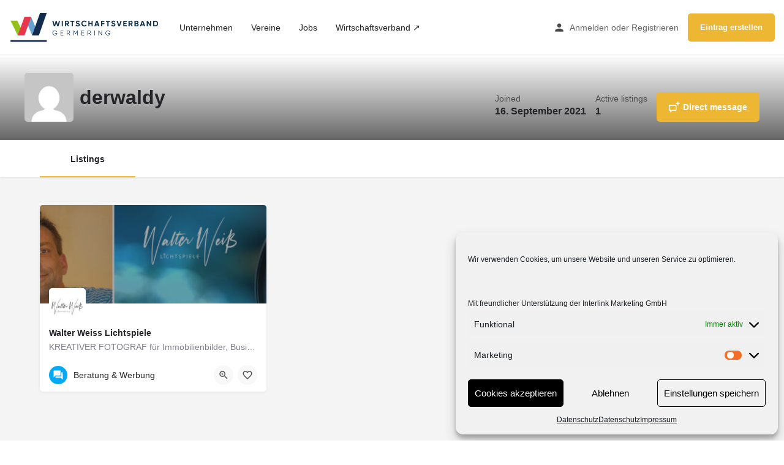

--- FILE ---
content_type: text/css
request_url: https://wir-sind-germering.de/wp-content/themes/interlink-portal/style.css?ver=6.9
body_size: 186
content:
/*
 Theme Name:   Interlink Portal
 Theme URI:    https://branding.interlink.org/
 Description:  Smart and Powerful Portal Framework
 Author:       Interlink Branding
 Author URI:   https://branding.interlink.org/
 Template:     my-listing
 Version:      1.1
 Tags:         one-column, two-columns, three-columns, left-sidebar, right-sidebar, grid-layout, custom-menu, custom-logo, featured-images, footer-widgets, full-width-template, sticky-post, theme-options, threaded-comments, translation-ready
 Text Domain:  interlink-portal
*/
